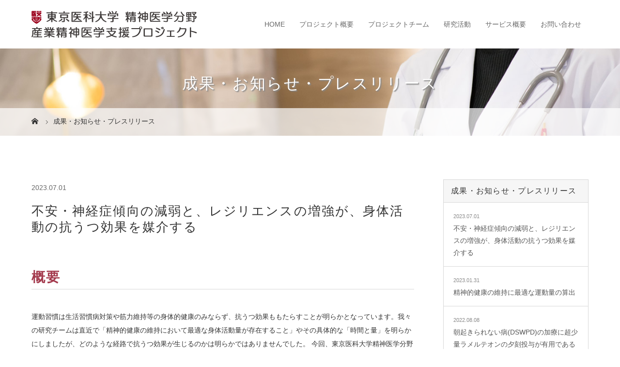

--- FILE ---
content_type: text/html; charset=UTF-8
request_url: https://team.tokyo-med.ac.jp/omh/news/202307_pa_dep/
body_size: 6949
content:
<!DOCTYPE html>
<html class="pc" lang="ja">
<head>
<meta charset="UTF-8">
<meta name="description" content="概要運動習慣は生活習慣病対策や筋力維持等の身体的健康のみならず、抗うつ効果ももたらすことが明らかとなっています。">
<meta name="google-site-verification" content="5zi-w7PVXvtD4RXf0MOkCzjVhBQDIHNU_olIZSiheX0" />	
<meta name="keywords" content="産業医,メンタルヘルス,産業精神医学,うつ病,ストレス,ストレスチェック,健康経営,衛生管理">
<!-- Global site tag (gtag.js) - Google Analytics -->
<script async src="https://www.googletagmanager.com/gtag/js?id=G-2QQDKH29B0"></script>
<script>
  window.dataLayer = window.dataLayer || [];
  function gtag(){dataLayer.push(arguments);}
  gtag('js', new Date());

  gtag('config', 'G-2QQDKH29B0');
</script>

<meta name="viewport" content="width=device-width">

<title>不安・神経症傾向の減弱と、レジリエンスの増強が、身体活動の抗うつ効果を媒介する | 東京医科大学 精神医学分野 産業精神医学支援プロジェクト</title>
<!--[if lt IE 9]>
<script src="https://team.tokyo-med.ac.jp/omh/wpr/wp-content/themes/story_tcd041/js/html5.js"></script>
<![endif]-->
<meta name='robots' content='max-image-preview:large' />
<link rel='dns-prefetch' href='//s.w.org' />
		<script type="text/javascript">
			window._wpemojiSettings = {"baseUrl":"https:\/\/s.w.org\/images\/core\/emoji\/13.0.1\/72x72\/","ext":".png","svgUrl":"https:\/\/s.w.org\/images\/core\/emoji\/13.0.1\/svg\/","svgExt":".svg","source":{"concatemoji":"https:\/\/team.tokyo-med.ac.jp\/omh\/wpr\/wp-includes\/js\/wp-emoji-release.min.js?ver=5.7.14"}};
			!function(e,a,t){var n,r,o,i=a.createElement("canvas"),p=i.getContext&&i.getContext("2d");function s(e,t){var a=String.fromCharCode;p.clearRect(0,0,i.width,i.height),p.fillText(a.apply(this,e),0,0);e=i.toDataURL();return p.clearRect(0,0,i.width,i.height),p.fillText(a.apply(this,t),0,0),e===i.toDataURL()}function c(e){var t=a.createElement("script");t.src=e,t.defer=t.type="text/javascript",a.getElementsByTagName("head")[0].appendChild(t)}for(o=Array("flag","emoji"),t.supports={everything:!0,everythingExceptFlag:!0},r=0;r<o.length;r++)t.supports[o[r]]=function(e){if(!p||!p.fillText)return!1;switch(p.textBaseline="top",p.font="600 32px Arial",e){case"flag":return s([127987,65039,8205,9895,65039],[127987,65039,8203,9895,65039])?!1:!s([55356,56826,55356,56819],[55356,56826,8203,55356,56819])&&!s([55356,57332,56128,56423,56128,56418,56128,56421,56128,56430,56128,56423,56128,56447],[55356,57332,8203,56128,56423,8203,56128,56418,8203,56128,56421,8203,56128,56430,8203,56128,56423,8203,56128,56447]);case"emoji":return!s([55357,56424,8205,55356,57212],[55357,56424,8203,55356,57212])}return!1}(o[r]),t.supports.everything=t.supports.everything&&t.supports[o[r]],"flag"!==o[r]&&(t.supports.everythingExceptFlag=t.supports.everythingExceptFlag&&t.supports[o[r]]);t.supports.everythingExceptFlag=t.supports.everythingExceptFlag&&!t.supports.flag,t.DOMReady=!1,t.readyCallback=function(){t.DOMReady=!0},t.supports.everything||(n=function(){t.readyCallback()},a.addEventListener?(a.addEventListener("DOMContentLoaded",n,!1),e.addEventListener("load",n,!1)):(e.attachEvent("onload",n),a.attachEvent("onreadystatechange",function(){"complete"===a.readyState&&t.readyCallback()})),(n=t.source||{}).concatemoji?c(n.concatemoji):n.wpemoji&&n.twemoji&&(c(n.twemoji),c(n.wpemoji)))}(window,document,window._wpemojiSettings);
		</script>
		<style type="text/css">
img.wp-smiley,
img.emoji {
	display: inline !important;
	border: none !important;
	box-shadow: none !important;
	height: 1em !important;
	width: 1em !important;
	margin: 0 .07em !important;
	vertical-align: -0.1em !important;
	background: none !important;
	padding: 0 !important;
}
</style>
	<link rel='stylesheet' id='wp-block-library-css'  href='https://team.tokyo-med.ac.jp/omh/wpr/wp-includes/css/dist/block-library/style.min.css?ver=5.7.14' type='text/css' media='all' />
<link rel='stylesheet' id='story-slick-css'  href='https://team.tokyo-med.ac.jp/omh/wpr/wp-content/themes/story_tcd041/css/slick.css?ver=5.7.14' type='text/css' media='all' />
<link rel='stylesheet' id='story-slick-theme-css'  href='https://team.tokyo-med.ac.jp/omh/wpr/wp-content/themes/story_tcd041/css/slick-theme.css?ver=5.7.14' type='text/css' media='all' />
<link rel='stylesheet' id='story-style-css'  href='https://team.tokyo-med.ac.jp/omh/wpr/wp-content/themes/story_tcd041/style.css?ver=1.8' type='text/css' media='all' />
<link rel='stylesheet' id='story-responsive-css'  href='https://team.tokyo-med.ac.jp/omh/wpr/wp-content/themes/story_tcd041/responsive.css?ver=1.8' type='text/css' media='all' />
<link rel='stylesheet' id='story-footer-bar-css'  href='https://team.tokyo-med.ac.jp/omh/wpr/wp-content/themes/story_tcd041/css/footer-bar.css?ver=1.8' type='text/css' media='all' />
<script type='text/javascript' src='https://team.tokyo-med.ac.jp/omh/wpr/wp-includes/js/jquery/jquery.min.js?ver=3.5.1' id='jquery-core-js'></script>
<script type='text/javascript' src='https://team.tokyo-med.ac.jp/omh/wpr/wp-includes/js/jquery/jquery-migrate.min.js?ver=3.3.2' id='jquery-migrate-js'></script>
<script type='text/javascript' src='https://team.tokyo-med.ac.jp/omh/wpr/wp-content/themes/story_tcd041/js/slick.min.js?ver=1.8' id='story-slick-js'></script>
<script type='text/javascript' src='https://team.tokyo-med.ac.jp/omh/wpr/wp-content/themes/story_tcd041/js/functions.js?ver=1.8' id='story-script-js'></script>
<script type='text/javascript' src='https://team.tokyo-med.ac.jp/omh/wpr/wp-content/themes/story_tcd041/js/responsive.js?ver=1.8' id='story-responsive-js'></script>
<link rel="https://api.w.org/" href="https://team.tokyo-med.ac.jp/omh/wp-json/" /><link rel="EditURI" type="application/rsd+xml" title="RSD" href="https://team.tokyo-med.ac.jp/omh/wpr/xmlrpc.php?rsd" />
<link rel="wlwmanifest" type="application/wlwmanifest+xml" href="https://team.tokyo-med.ac.jp/omh/wpr/wp-includes/wlwmanifest.xml" /> 
<meta name="generator" content="WordPress 5.7.14" />
<link rel="canonical" href="https://team.tokyo-med.ac.jp/omh/news/202307_pa_dep/" />
<link rel='shortlink' href='https://team.tokyo-med.ac.jp/omh/?p=423' />
<link rel="alternate" type="application/json+oembed" href="https://team.tokyo-med.ac.jp/omh/wp-json/oembed/1.0/embed?url=https%3A%2F%2Fteam.tokyo-med.ac.jp%2Fomh%2Fnews%2F202307_pa_dep%2F" />
<link rel="alternate" type="text/xml+oembed" href="https://team.tokyo-med.ac.jp/omh/wp-json/oembed/1.0/embed?url=https%3A%2F%2Fteam.tokyo-med.ac.jp%2Fomh%2Fnews%2F202307_pa_dep%2F&#038;format=xml" />
<meta name="generator" content="Site Kit by Google 1.115.0" /><style type="text/css">

</style>
		<style type="text/css" id="wp-custom-css">
			.footer-bar01-inner .social-nav {
	display: none;
}
		</style>
		<style>
.content02-button:hover, .button a:hover, .global-nav .sub-menu a:hover, .content02-button:hover, .footer-bar01, .copyright, .nav-links02-previous a, .nav-links02-next a, .pagetop a, #submit_comment:hover, .page-links a:hover, .page-links > span, .pw_form input[type="submit"]:hover, .post-password-form input[type="submit"]:hover { 
	background: #A43B4E; 
}
.pb_slider .slick-prev:active, .pb_slider .slick-prev:focus, .pb_slider .slick-prev:hover {
	background: #A43B4E url(https://team.tokyo-med.ac.jp/omh/wpr/wp-content/themes/story_tcd041/pagebuilder/assets/img/slider_arrow1.png) no-repeat 23px; 
}
.pb_slider .slick-next:active, .pb_slider .slick-next:focus, .pb_slider .slick-next:hover {
	background: #A43B4E url(https://team.tokyo-med.ac.jp/omh/wpr/wp-content/themes/story_tcd041/pagebuilder/assets/img/slider_arrow2.png) no-repeat 25px 23px; 
}
#comment_textarea textarea:focus, #guest_info input:focus, #comment_textarea textarea:focus { 
	border: 1px solid #A43B4E; 
}
.archive-title, .article01-title a, .article02-title a, .article03-title, .article03-category-item:hover, .article05-category-item:hover, .article04-title, .article05-title, .article06-title, .article06-category-item:hover, .column-layout01-title, .column-layout01-title, .column-layout02-title, .column-layout03-title, .column-layout04-title, .column-layout05-title, .column-layout02-title, .column-layout03-title, .column-layout04-title, .column-layout05-title, .content01-title, .content02-button, .content03-title, .content04-title, .footer-gallery-title, .global-nav a:hover,  .global-nav .current-menu-item > a, .headline-primary, .nav-links01-previous a:hover, .nav-links01-next a:hover, .post-title, .styled-post-list1-title:hover, .top-slider-content-inner:after, .breadcrumb a:hover, .article07-title, .post-category a:hover, .post-meta-box a:hover, .post-content a, .color_headline {
color: #A43B4E;
}
.content02, .gallery01 .slick-arrow:hover, .global-nav .sub-menu a, .headline-bar, .nav-links02-next a:hover, .nav-links02-previous a:hover, .pagetop a:hover, .top-slider-nav li.active a, .top-slider-nav li:hover a {
background: #A43B4E;
}
.social-nav-item a:hover:before {
color: #A43B4E;
}
.article01-title a:hover, .article02-title a:hover, .article03 a:hover .article03-title, .article04 a:hover .article04-title, .article07 a:hover .article07-title, .post-content a:hover, .headline-link:hover {
	color: #666666;
}
@media only screen and (max-width: 991px) {
	.copyright {
		background: #A43B4E;
	}
}
@media only screen and (max-width: 1200px) {
	.global-nav a, .global-nav a:hover {
		background: #A43B4E;
	}
	.global-nav .sub-menu a {
		background: #A43B4E;
	}
}
.headline-font-type {
font-family: "Times New Roman", "游明朝", "Yu Mincho", "游明朝体", "YuMincho", "ヒラギノ明朝 Pro W3", "Hiragino Mincho Pro", "HiraMinProN-W3", "HGS明朝E", "ＭＳ Ｐ明朝", "MS PMincho", serif; font-weight: 500;
}
a:hover .thumbnail01 img, .thumbnail01 img:hover {
	-moz-transform: scale(1.2); -ms-transform: scale(1.2); -o-transform: scale(1.2); -webkit-transform: scale(1.2); transform: scale(1.2); }
.global-nav > ul > li > a {
color: #666666;
}
.article06 a:hover:before {
background: rgba(255, 255, 255, 0.9);
}
.footer-nav-wrapper:before {
background-color: rgba(246, 246, 246, 1);
}
.top-slider{
    height:40vh;
}

</style>


</head>
<body class="news-template-default single single-news postid-423 font-type1">
<header class="header">
	<div class="header-bar " style="background-color: #FFFFFF; color: #666666;">
		<div class="header-bar-inner inner">
			<div class="logo logo-image"><a href="https://team.tokyo-med.ac.jp/omh/" data-label="東京医科大学 精神医学分野 産業精神医学支援プロジェクト"><img class="h_logo" src="https://team.tokyo-med.ac.jp/omh/wpr/wp-content/uploads/2021/01/logo.png" alt="東京医科大学 精神医学分野 産業精神医学支援プロジェクト"></a></div>
			<a href="#" id="global-nav-button" class="global-nav-button"></a>
			<nav id="global-nav" class="global-nav"><ul id="menu-%e3%83%98%e3%83%83%e3%83%80%e3%83%bc%e3%83%8a%e3%83%93" class="menu"><li id="menu-item-127" class="menu-item menu-item-type-post_type menu-item-object-page menu-item-home menu-item-127"><a href="https://team.tokyo-med.ac.jp/omh/"><span></span>HOME</a></li>
<li id="menu-item-126" class="menu-item menu-item-type-post_type menu-item-object-page menu-item-126"><a href="https://team.tokyo-med.ac.jp/omh/project/"><span></span>プロジェクト概要</a></li>
<li id="menu-item-125" class="menu-item menu-item-type-post_type menu-item-object-page menu-item-125"><a href="https://team.tokyo-med.ac.jp/omh/team/"><span></span>プロジェクトチーム</a></li>
<li id="menu-item-124" class="menu-item menu-item-type-post_type menu-item-object-page menu-item-124"><a href="https://team.tokyo-med.ac.jp/omh/research/"><span></span>研究活動</a></li>
<li id="menu-item-123" class="menu-item menu-item-type-post_type menu-item-object-page menu-item-123"><a href="https://team.tokyo-med.ac.jp/omh/service/"><span></span>サービス概要</a></li>
<li id="menu-item-122" class="menu-item menu-item-type-post_type menu-item-object-page menu-item-122"><a href="https://team.tokyo-med.ac.jp/omh/inquiry/"><span></span>お問い合わせ</a></li>
</ul></nav>		</div>
	</div>
	<!--<div class="signage" style="background-image: url(https://team.tokyo-med.ac.jp/omh/wpr/wp-content/uploads/2021/05/main03.jpg);">-->
	<div class="signage" style="background-image: url(https://team.tokyo-med.ac.jp/omh/wpr/wp-content/uploads/2021/05/main03.jpg);">
		<div class="signage-content" style="text-shadow: 2px 2px 2px #888888">
			<h1 class="signage-title headline-font-type" style="color: #FFFFFF; font-size: 50px;">成果・お知らせ・プレスリリース</h1>
			<p class="signage-title-sub" style="color: #FFFFFF; font-size: 16px;"></p>
		</div>
	</div>
	<div class="breadcrumb-wrapper">
		<ul class="breadcrumb inner" itemscope itemtype="http://schema.org/BreadcrumbList">
			<li class="home" itemprop="itemListElement" itemscope itemtype="http://schema.org/ListItem">
				<a href="https://team.tokyo-med.ac.jp/omh/" itemprop="item">
					<span itemprop="name">HOME</span>
				</a>
				<meta itemprop="position" content="1" />
			</li>
						<li itemprop="itemListElement" itemscope itemtype="http://schema.org/ListItem">
				<a href="https://team.tokyo-med.ac.jp/omh/news/" itemscope itemtype="http://schema.org/Thing" itemprop="item">
					<span itemprop="name">成果・お知らせ・プレスリリース</span>
				</a>
				<meta itemprop="position" content="2" />
			</li>
					</ul>
	</div>
</header>
<div class="main">
	<div class="inner">

		<div class="clearfix">
            <div class="primary fleft news-title-box">
                        <div class="post-header">
                <p class="news-meta"><time class="post-date" datetime="2023-07-01">2023.07.01</time></p>
                <h1 class="news-title headline-font-type" style="font-size: 26px;">不安・神経症傾向の減弱と、レジリエンスの増強が、身体活動の抗うつ効果を媒介する</h1>
            </div>
				<div class="post-content" style="font-size: 14px;">

<h2>概要</h2>
<p>運動習慣は生活習慣病対策や筋力維持等の身体的健康のみならず、抗うつ効果ももたらすことが明らかとなっています。我々の研究チームは直近で「精神的健康の維持において最適な身体活動量が存在すること」やその具体的な「時間と量」を明らかにしましたが、どのような経路で抗うつ効果が生じるのかは明らかではありませんでした。 今回、東京医科大学精神医学分野の橘川応之医師・中島一樹医師・志村哲祥医師・井上猛教授らの研究グループは、一般就労者を対象にした、運動習慣と複数の精神的指標と抑うつ尺度との質問紙調査によって、単なる歩行や家事も含めた最適な身体活動量(1日あたり3.5～4時間程度)は、不安傾向と神経症傾向を減弱させ、また、レジリエンス(精神的な回復力、しなやかさ、強さ)を増強させることにより、抑うつの低下に結びついていることを明らかにしました。<br />本研究の成果は国際的医学誌である<a href="https://www.mdpi.com/1660-4601/20/7/5319">International Journal of Environmental Research and Public Health誌(3月)</a>と<a href="https://www.mdpi.com/2227-9032/11/13/1900">Healthcare誌(6月)</a>にそれぞれ掲載されました。</p>



<h2>研究の背景</h2>



<p>「うつ」は一般社会および職域において高い頻度を持ち、かつ、大きなインパクトをもたらす公衆衛生上の課題です。うつの予防と対処の手法を発展させることが精神医学では求められています。 一方、人間は何かの際に、ただちに「うつ」を生じるわけではありません。うつは、不安や神経症傾向など、様々な他の心理的課題や、レジリエンスが損なわれた状態の「結果」として生じる場合があります。 ここで本研究は、最適な運動量の状態では抑うつが低下するという現象は、不安・神経症傾向・レジリエンスが媒介している部分があるのではないかと仮説を立て、検証をおこいました。</p>



<h2>調査の結果と本研究の成果</h2>



<h3>結果の概要</h3>



<p>状態不安と特性不安とを媒介変数として設定した時、最適な運動時間は、直接の効果をうつに対して示しませんでした。</p>



<figure class="wp-block-image size-large is-resized"><img loading="lazy" class="wp-image-419" src="https://team.tokyo-med.ac.jp/omh/wpr/wp-content/uploads/2023/11/image.png" alt="" width="375" height="209" srcset="https://team.tokyo-med.ac.jp/omh/wpr/wp-content/uploads/2023/11/image.png 761w, https://team.tokyo-med.ac.jp/omh/wpr/wp-content/uploads/2023/11/image-300x167.png 300w" sizes="(max-width: 375px) 100vw, 375px" /></figure>



<p>同様に、神経症傾向とレジリエンスとを媒介変数として設定した時、最適な運動時間は、直接の効果をうつに対して示しませんでした。</p>



<figure class="wp-block-image size-large is-resized"><img loading="lazy" class="wp-image-420" src="https://team.tokyo-med.ac.jp/omh/wpr/wp-content/uploads/2023/11/image-1-1024x519.png" alt="" width="385" height="194" srcset="https://team.tokyo-med.ac.jp/omh/wpr/wp-content/uploads/2023/11/image-1-1024x519.png 1024w, https://team.tokyo-med.ac.jp/omh/wpr/wp-content/uploads/2023/11/image-1-300x152.png 300w, https://team.tokyo-med.ac.jp/omh/wpr/wp-content/uploads/2023/11/image-1-1536x779.png 1536w, https://team.tokyo-med.ac.jp/omh/wpr/wp-content/uploads/2023/11/image-1.png 1912w" sizes="(max-width: 385px) 100vw, 385px" /></figure>



<p>構造方程式モデリング(パス解析)から得られたこれらの結果は、完全媒介モデルであることを示します。すなわち、運動がうつに対して与える効果は、直接的なものではなく、不安傾向と神経症傾向を減弱させ、また、レジリエンス(精神的な回復力、しなやかさ、強さ)を増強させることによって媒介され、間接的に生じるものであることが示唆されました。</p>



<h3>展望</h3>



<p>運動の持つ抗うつ効果は不安や神経症傾向、レジリエンスを介して生じている可能性が示唆されました。今後、職域における指導や臨床現場における生活習慣指導・運動指導では、メンタルヘルスに関しても、うつ状態そのものだけを着目するのではなく、不安や神経症傾向、あるいはレジリエンスに関する状態がどのように変化しているかをアセスメントすることが望ましいと考えられます。 なお、本研究は横断的な観察研究であり、運動はうつそのものではなく、不安や神経症傾向を減弱させ、レジリエンスを涵養することによって抗うつ効果を発揮しているのかどうかの因果関係は証明できておりません。 ランダム化比較試験をデザインしその結果を適切に解釈するなどの発展的な研究が望まれます。</p>



<h3>論文情報</h3>



<p><a href="https://doi.org/10.3390/ijerph20075319">Kikkawa, M.; Shimura, A.; Nakajima, K.; Morishita, C.; Honyashiki, M.; Tamada, Y.; Higashi, S.; Ichiki, M.; Inoue, T.; Masuya, J. Mediating Effects of Trait Anxiety and State Anxiety on the Effects of Physical Activity on Depressive Symptoms. <em>Int. J. Environ. Res. Public Health</em> <strong>2023</strong>, <em>20</em>, 5319. https://doi.org/10.3390/ijerph20075319</a></p>



<p><a href="https://doi.org/10.3390/healthcare11131900">Nakajima, K.; Shimura, A.; Kikkawa, M.; Ito, S.; Honyashiki, M.; Tamada, Y.; Higashi, S.; Ichiki, M.; Inoue, T.; Masuya, J. Optimal Physical Activity Is Associated with the Reduction of Depressive Symptoms via Neuroticism and Resilience. <em>Healthcare</em> <strong>2023</strong>, <em>11</em>, 1900. https://doi.org/10.3390/healthcare11131900</a></p>
				</div>
				<ul class="nav-links01 headline-font-type clearfix">
					<li class="nav-links01-previous">
						<a href="https://team.tokyo-med.ac.jp/omh/news/202302_shimura_pa/">精神的健康の維持に最適な運動量の算出</a>
					</li>
				</ul>
		</div>
        <div class="secondary fright">
<div class="side_widget clearfix" id="recent-posts-5">
<h4 class="headline-bar">成果・お知らせ・プレスリリース</h4>
 
				<ul>
    				<li>
      					<span><time class="" datetime="2023-07-01">2023.07.01</time></span><br />
                        <a href="https://team.tokyo-med.ac.jp/omh/news/202307_pa_dep/">不安・神経症傾向の減弱と、レジリエンスの増強が、身体活動の抗うつ効果を媒介する</a>
   					</li>
    				<li>
      					<span><time class="" datetime="2023-01-31">2023.01.31</time></span><br />
                        <a href="https://team.tokyo-med.ac.jp/omh/news/202302_shimura_pa/">精神的健康の維持に最適な運動量の算出</a>
   					</li>
    				<li>
      					<span><time class="" datetime="2022-08-08">2022.08.08</time></span><br />
                        <a href="https://team.tokyo-med.ac.jp/omh/news/dsps-mel/">朝起きられない病(DSWPD)の加療に超少量ラメルテオンの夕刻投与が有用である可能性</a>
   					</li>
    				<li>
      					<span><time class="" datetime="2022-06-05">2022.06.05</time></span><br />
                        <a href="https://team.tokyo-med.ac.jp/omh/news/202205watanabe_shimura/">残業それ自体ではなく、長時間労働による睡眠不足と食事の不規則さがメンタルヘルスに害を与える</a>
   					</li>
    				<li>
      					<span><time class="" datetime="2022-03-28">2022.03.28</time></span><br />
                        <a href="https://team.tokyo-med.ac.jp/omh/news/202203_chronotype/">早起きは三文の損: 朝型人間の夜ふかしと、夜型人間の早起きが生産性低下と関連</a>
   					</li>
				</ul>
				<div class="side_btn_box">
					<p class="button"><a href="https://team.tokyo-med.ac.jp/omh/news/">一覧をみる</a></p>
				</div>
</div><!-- / side_widget -->
        

		</div><!-- / secondary -->
	</div>
</div>
<footer class="footer">
	<div class="footer-nav-wrapper" style="background-image: url();">
		<div class="footer-nav inner">
			<div class="footer-nav-inner">
<div class="footer-widget clearfix widget_text" id="text-2">
<h3 class="footer-widget-title">フッタバナー</h3>			<div class="textwidget"><ul class="footer_bnr">
<li><a href="https://www.tokyo-med.ac.jp" target="_blank" rel="noopener"><img class="image" src="https://team.tokyo-med.ac.jp/omh/wpr/wp-content/uploads/2021/01/bnr_tmu.png" alt="東京医科大学" /></a></li>
<li><a href="https://strescope.jp/" target="_blank" rel="noopener"><img class="image" src="https://team.tokyo-med.ac.jp/omh/wpr/wp-content/uploads/2021/01/bnr_strescope.png" alt="STRESCOPE" /></a></li>
<li><a href="https://cfltd.co.jp/" target="_blank" rel="noopener"><img class="image" src="https://team.tokyo-med.ac.jp/omh/wpr/wp-content/uploads/2021/01/bnr_candf.png" alt="株式会社こどもみらい" /></a></li>
</ul>
</div>
		</div>
<div class="footer-widget clearfix widget_text" id="text-5">
			<div class="textwidget"><ul class="footer_bnr">
<li><a href="https://team.tokyo-med.ac.jp/psychiatry/" target="_blank" rel="noopener"><img class="image" src="https://team.tokyo-med.ac.jp/omh/wpr/wp-content/uploads/2021/10/psylogo.png" alt="東京医科大学" /></a></li>
</ul>
</div>
		</div>
			</div>
		</div>
	</div>
	<div class="footer-content inner">
		<div class="footer-logo footer-logo-image"><a href="https://team.tokyo-med.ac.jp/omh/"><img class="f_logo" src="https://team.tokyo-med.ac.jp/omh/wpr/wp-content/uploads/2021/01/logo2.png" alt="東京医科大学 精神医学分野 産業精神医学支援プロジェクト"></a></div>
		<p class="align1"></p>
	</div>
	<div class="footer-bar01">
		<div class="footer-bar01-inner">
			<ul class="social-nav">
			</ul>
			<p class="copyright"><small>Copyright &copy; 東京医科大学 精神医学分野 産業精神医学支援プロジェクト. All rights reserved.</small></p>
			<div id="pagetop" class="pagetop">
				<a href="#"></a>
			</div>
		</div>
	</div>
</footer>
<script type='text/javascript' src='https://team.tokyo-med.ac.jp/omh/wpr/wp-content/themes/story_tcd041/js/footer-bar.js?ver=1.8' id='story-footer-bar-js'></script>
<script type='text/javascript' src='https://team.tokyo-med.ac.jp/omh/wpr/wp-includes/js/wp-embed.min.js?ver=5.7.14' id='wp-embed-js'></script>
<script>
jQuery(function(){
jQuery(".footer-gallery-slider").slick({
 
		autoplay: true,
		draggable: true,
		infinite: true,
		arrows: false,
		slidesToShow: 4,
		responsive: [
    		{
     			breakpoint: 992,
      			settings: {
        			slidesToShow: 3
    			}
    		},
    		{
     			breakpoint: 768,
      			settings: {
        			slidesToShow: 2
      			}
    		}
  		]
	});
});
</script>
</body>
</html>
